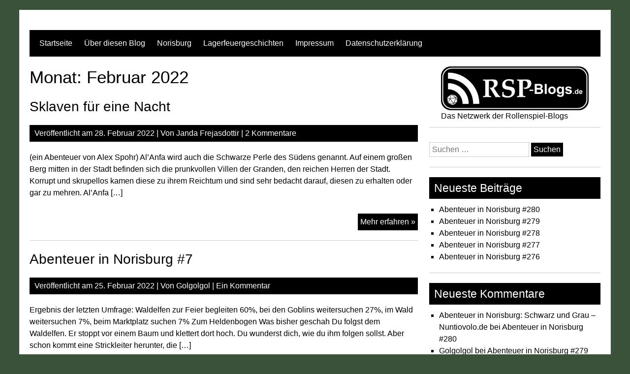

--- FILE ---
content_type: text/html; charset=UTF-8
request_url: https://norisburg.com/2022/02
body_size: 14664
content:


<!DOCTYPE html>
<html lang="de">
<head>
	<meta charset="UTF-8">
	<meta name="viewport" content="width=device-width, initial-scale=1">
	<link rel="profile" href="http://gmpg.org/xfn/11">
		<title>Februar 2022</title>
<meta name='robots' content='max-image-preview:large' />
<link rel='dns-prefetch' href='//maxcdn.bootstrapcdn.com' />
<link rel="alternate" type="application/rss+xml" title=" &raquo; Feed" href="https://norisburg.com/feed" />
<link rel="alternate" type="application/rss+xml" title=" &raquo; Kommentar-Feed" href="https://norisburg.com/comments/feed" />
<style id='wp-img-auto-sizes-contain-inline-css' type='text/css'>
img:is([sizes=auto i],[sizes^="auto," i]){contain-intrinsic-size:3000px 1500px}
/*# sourceURL=wp-img-auto-sizes-contain-inline-css */
</style>
<style id='wp-emoji-styles-inline-css' type='text/css'>

	img.wp-smiley, img.emoji {
		display: inline !important;
		border: none !important;
		box-shadow: none !important;
		height: 1em !important;
		width: 1em !important;
		margin: 0 0.07em !important;
		vertical-align: -0.1em !important;
		background: none !important;
		padding: 0 !important;
	}
/*# sourceURL=wp-emoji-styles-inline-css */
</style>
<style id='wp-block-library-inline-css' type='text/css'>
:root{--wp-block-synced-color:#7a00df;--wp-block-synced-color--rgb:122,0,223;--wp-bound-block-color:var(--wp-block-synced-color);--wp-editor-canvas-background:#ddd;--wp-admin-theme-color:#007cba;--wp-admin-theme-color--rgb:0,124,186;--wp-admin-theme-color-darker-10:#006ba1;--wp-admin-theme-color-darker-10--rgb:0,107,160.5;--wp-admin-theme-color-darker-20:#005a87;--wp-admin-theme-color-darker-20--rgb:0,90,135;--wp-admin-border-width-focus:2px}@media (min-resolution:192dpi){:root{--wp-admin-border-width-focus:1.5px}}.wp-element-button{cursor:pointer}:root .has-very-light-gray-background-color{background-color:#eee}:root .has-very-dark-gray-background-color{background-color:#313131}:root .has-very-light-gray-color{color:#eee}:root .has-very-dark-gray-color{color:#313131}:root .has-vivid-green-cyan-to-vivid-cyan-blue-gradient-background{background:linear-gradient(135deg,#00d084,#0693e3)}:root .has-purple-crush-gradient-background{background:linear-gradient(135deg,#34e2e4,#4721fb 50%,#ab1dfe)}:root .has-hazy-dawn-gradient-background{background:linear-gradient(135deg,#faaca8,#dad0ec)}:root .has-subdued-olive-gradient-background{background:linear-gradient(135deg,#fafae1,#67a671)}:root .has-atomic-cream-gradient-background{background:linear-gradient(135deg,#fdd79a,#004a59)}:root .has-nightshade-gradient-background{background:linear-gradient(135deg,#330968,#31cdcf)}:root .has-midnight-gradient-background{background:linear-gradient(135deg,#020381,#2874fc)}:root{--wp--preset--font-size--normal:16px;--wp--preset--font-size--huge:42px}.has-regular-font-size{font-size:1em}.has-larger-font-size{font-size:2.625em}.has-normal-font-size{font-size:var(--wp--preset--font-size--normal)}.has-huge-font-size{font-size:var(--wp--preset--font-size--huge)}.has-text-align-center{text-align:center}.has-text-align-left{text-align:left}.has-text-align-right{text-align:right}.has-fit-text{white-space:nowrap!important}#end-resizable-editor-section{display:none}.aligncenter{clear:both}.items-justified-left{justify-content:flex-start}.items-justified-center{justify-content:center}.items-justified-right{justify-content:flex-end}.items-justified-space-between{justify-content:space-between}.screen-reader-text{border:0;clip-path:inset(50%);height:1px;margin:-1px;overflow:hidden;padding:0;position:absolute;width:1px;word-wrap:normal!important}.screen-reader-text:focus{background-color:#ddd;clip-path:none;color:#444;display:block;font-size:1em;height:auto;left:5px;line-height:normal;padding:15px 23px 14px;text-decoration:none;top:5px;width:auto;z-index:100000}html :where(.has-border-color){border-style:solid}html :where([style*=border-top-color]){border-top-style:solid}html :where([style*=border-right-color]){border-right-style:solid}html :where([style*=border-bottom-color]){border-bottom-style:solid}html :where([style*=border-left-color]){border-left-style:solid}html :where([style*=border-width]){border-style:solid}html :where([style*=border-top-width]){border-top-style:solid}html :where([style*=border-right-width]){border-right-style:solid}html :where([style*=border-bottom-width]){border-bottom-style:solid}html :where([style*=border-left-width]){border-left-style:solid}html :where(img[class*=wp-image-]){height:auto;max-width:100%}:where(figure){margin:0 0 1em}html :where(.is-position-sticky){--wp-admin--admin-bar--position-offset:var(--wp-admin--admin-bar--height,0px)}@media screen and (max-width:600px){html :where(.is-position-sticky){--wp-admin--admin-bar--position-offset:0px}}

/*# sourceURL=wp-block-library-inline-css */
</style><style id='wp-block-image-inline-css' type='text/css'>
.wp-block-image>a,.wp-block-image>figure>a{display:inline-block}.wp-block-image img{box-sizing:border-box;height:auto;max-width:100%;vertical-align:bottom}@media not (prefers-reduced-motion){.wp-block-image img.hide{visibility:hidden}.wp-block-image img.show{animation:show-content-image .4s}}.wp-block-image[style*=border-radius] img,.wp-block-image[style*=border-radius]>a{border-radius:inherit}.wp-block-image.has-custom-border img{box-sizing:border-box}.wp-block-image.aligncenter{text-align:center}.wp-block-image.alignfull>a,.wp-block-image.alignwide>a{width:100%}.wp-block-image.alignfull img,.wp-block-image.alignwide img{height:auto;width:100%}.wp-block-image .aligncenter,.wp-block-image .alignleft,.wp-block-image .alignright,.wp-block-image.aligncenter,.wp-block-image.alignleft,.wp-block-image.alignright{display:table}.wp-block-image .aligncenter>figcaption,.wp-block-image .alignleft>figcaption,.wp-block-image .alignright>figcaption,.wp-block-image.aligncenter>figcaption,.wp-block-image.alignleft>figcaption,.wp-block-image.alignright>figcaption{caption-side:bottom;display:table-caption}.wp-block-image .alignleft{float:left;margin:.5em 1em .5em 0}.wp-block-image .alignright{float:right;margin:.5em 0 .5em 1em}.wp-block-image .aligncenter{margin-left:auto;margin-right:auto}.wp-block-image :where(figcaption){margin-bottom:1em;margin-top:.5em}.wp-block-image.is-style-circle-mask img{border-radius:9999px}@supports ((-webkit-mask-image:none) or (mask-image:none)) or (-webkit-mask-image:none){.wp-block-image.is-style-circle-mask img{border-radius:0;-webkit-mask-image:url('data:image/svg+xml;utf8,<svg viewBox="0 0 100 100" xmlns="http://www.w3.org/2000/svg"><circle cx="50" cy="50" r="50"/></svg>');mask-image:url('data:image/svg+xml;utf8,<svg viewBox="0 0 100 100" xmlns="http://www.w3.org/2000/svg"><circle cx="50" cy="50" r="50"/></svg>');mask-mode:alpha;-webkit-mask-position:center;mask-position:center;-webkit-mask-repeat:no-repeat;mask-repeat:no-repeat;-webkit-mask-size:contain;mask-size:contain}}:root :where(.wp-block-image.is-style-rounded img,.wp-block-image .is-style-rounded img){border-radius:9999px}.wp-block-image figure{margin:0}.wp-lightbox-container{display:flex;flex-direction:column;position:relative}.wp-lightbox-container img{cursor:zoom-in}.wp-lightbox-container img:hover+button{opacity:1}.wp-lightbox-container button{align-items:center;backdrop-filter:blur(16px) saturate(180%);background-color:#5a5a5a40;border:none;border-radius:4px;cursor:zoom-in;display:flex;height:20px;justify-content:center;opacity:0;padding:0;position:absolute;right:16px;text-align:center;top:16px;width:20px;z-index:100}@media not (prefers-reduced-motion){.wp-lightbox-container button{transition:opacity .2s ease}}.wp-lightbox-container button:focus-visible{outline:3px auto #5a5a5a40;outline:3px auto -webkit-focus-ring-color;outline-offset:3px}.wp-lightbox-container button:hover{cursor:pointer;opacity:1}.wp-lightbox-container button:focus{opacity:1}.wp-lightbox-container button:focus,.wp-lightbox-container button:hover,.wp-lightbox-container button:not(:hover):not(:active):not(.has-background){background-color:#5a5a5a40;border:none}.wp-lightbox-overlay{box-sizing:border-box;cursor:zoom-out;height:100vh;left:0;overflow:hidden;position:fixed;top:0;visibility:hidden;width:100%;z-index:100000}.wp-lightbox-overlay .close-button{align-items:center;cursor:pointer;display:flex;justify-content:center;min-height:40px;min-width:40px;padding:0;position:absolute;right:calc(env(safe-area-inset-right) + 16px);top:calc(env(safe-area-inset-top) + 16px);z-index:5000000}.wp-lightbox-overlay .close-button:focus,.wp-lightbox-overlay .close-button:hover,.wp-lightbox-overlay .close-button:not(:hover):not(:active):not(.has-background){background:none;border:none}.wp-lightbox-overlay .lightbox-image-container{height:var(--wp--lightbox-container-height);left:50%;overflow:hidden;position:absolute;top:50%;transform:translate(-50%,-50%);transform-origin:top left;width:var(--wp--lightbox-container-width);z-index:9999999999}.wp-lightbox-overlay .wp-block-image{align-items:center;box-sizing:border-box;display:flex;height:100%;justify-content:center;margin:0;position:relative;transform-origin:0 0;width:100%;z-index:3000000}.wp-lightbox-overlay .wp-block-image img{height:var(--wp--lightbox-image-height);min-height:var(--wp--lightbox-image-height);min-width:var(--wp--lightbox-image-width);width:var(--wp--lightbox-image-width)}.wp-lightbox-overlay .wp-block-image figcaption{display:none}.wp-lightbox-overlay button{background:none;border:none}.wp-lightbox-overlay .scrim{background-color:#fff;height:100%;opacity:.9;position:absolute;width:100%;z-index:2000000}.wp-lightbox-overlay.active{visibility:visible}@media not (prefers-reduced-motion){.wp-lightbox-overlay.active{animation:turn-on-visibility .25s both}.wp-lightbox-overlay.active img{animation:turn-on-visibility .35s both}.wp-lightbox-overlay.show-closing-animation:not(.active){animation:turn-off-visibility .35s both}.wp-lightbox-overlay.show-closing-animation:not(.active) img{animation:turn-off-visibility .25s both}.wp-lightbox-overlay.zoom.active{animation:none;opacity:1;visibility:visible}.wp-lightbox-overlay.zoom.active .lightbox-image-container{animation:lightbox-zoom-in .4s}.wp-lightbox-overlay.zoom.active .lightbox-image-container img{animation:none}.wp-lightbox-overlay.zoom.active .scrim{animation:turn-on-visibility .4s forwards}.wp-lightbox-overlay.zoom.show-closing-animation:not(.active){animation:none}.wp-lightbox-overlay.zoom.show-closing-animation:not(.active) .lightbox-image-container{animation:lightbox-zoom-out .4s}.wp-lightbox-overlay.zoom.show-closing-animation:not(.active) .lightbox-image-container img{animation:none}.wp-lightbox-overlay.zoom.show-closing-animation:not(.active) .scrim{animation:turn-off-visibility .4s forwards}}@keyframes show-content-image{0%{visibility:hidden}99%{visibility:hidden}to{visibility:visible}}@keyframes turn-on-visibility{0%{opacity:0}to{opacity:1}}@keyframes turn-off-visibility{0%{opacity:1;visibility:visible}99%{opacity:0;visibility:visible}to{opacity:0;visibility:hidden}}@keyframes lightbox-zoom-in{0%{transform:translate(calc((-100vw + var(--wp--lightbox-scrollbar-width))/2 + var(--wp--lightbox-initial-left-position)),calc(-50vh + var(--wp--lightbox-initial-top-position))) scale(var(--wp--lightbox-scale))}to{transform:translate(-50%,-50%) scale(1)}}@keyframes lightbox-zoom-out{0%{transform:translate(-50%,-50%) scale(1);visibility:visible}99%{visibility:visible}to{transform:translate(calc((-100vw + var(--wp--lightbox-scrollbar-width))/2 + var(--wp--lightbox-initial-left-position)),calc(-50vh + var(--wp--lightbox-initial-top-position))) scale(var(--wp--lightbox-scale));visibility:hidden}}
/*# sourceURL=https://norisburg.com/wp-includes/blocks/image/style.min.css */
</style>
<style id='wp-block-paragraph-inline-css' type='text/css'>
.is-small-text{font-size:.875em}.is-regular-text{font-size:1em}.is-large-text{font-size:2.25em}.is-larger-text{font-size:3em}.has-drop-cap:not(:focus):first-letter{float:left;font-size:8.4em;font-style:normal;font-weight:100;line-height:.68;margin:.05em .1em 0 0;text-transform:uppercase}body.rtl .has-drop-cap:not(:focus):first-letter{float:none;margin-left:.1em}p.has-drop-cap.has-background{overflow:hidden}:root :where(p.has-background){padding:1.25em 2.375em}:where(p.has-text-color:not(.has-link-color)) a{color:inherit}p.has-text-align-left[style*="writing-mode:vertical-lr"],p.has-text-align-right[style*="writing-mode:vertical-rl"]{rotate:180deg}
/*# sourceURL=https://norisburg.com/wp-includes/blocks/paragraph/style.min.css */
</style>
<style id='global-styles-inline-css' type='text/css'>
:root{--wp--preset--aspect-ratio--square: 1;--wp--preset--aspect-ratio--4-3: 4/3;--wp--preset--aspect-ratio--3-4: 3/4;--wp--preset--aspect-ratio--3-2: 3/2;--wp--preset--aspect-ratio--2-3: 2/3;--wp--preset--aspect-ratio--16-9: 16/9;--wp--preset--aspect-ratio--9-16: 9/16;--wp--preset--color--black: #000000;--wp--preset--color--cyan-bluish-gray: #abb8c3;--wp--preset--color--white: #ffffff;--wp--preset--color--pale-pink: #f78da7;--wp--preset--color--vivid-red: #cf2e2e;--wp--preset--color--luminous-vivid-orange: #ff6900;--wp--preset--color--luminous-vivid-amber: #fcb900;--wp--preset--color--light-green-cyan: #7bdcb5;--wp--preset--color--vivid-green-cyan: #00d084;--wp--preset--color--pale-cyan-blue: #8ed1fc;--wp--preset--color--vivid-cyan-blue: #0693e3;--wp--preset--color--vivid-purple: #9b51e0;--wp--preset--gradient--vivid-cyan-blue-to-vivid-purple: linear-gradient(135deg,rgb(6,147,227) 0%,rgb(155,81,224) 100%);--wp--preset--gradient--light-green-cyan-to-vivid-green-cyan: linear-gradient(135deg,rgb(122,220,180) 0%,rgb(0,208,130) 100%);--wp--preset--gradient--luminous-vivid-amber-to-luminous-vivid-orange: linear-gradient(135deg,rgb(252,185,0) 0%,rgb(255,105,0) 100%);--wp--preset--gradient--luminous-vivid-orange-to-vivid-red: linear-gradient(135deg,rgb(255,105,0) 0%,rgb(207,46,46) 100%);--wp--preset--gradient--very-light-gray-to-cyan-bluish-gray: linear-gradient(135deg,rgb(238,238,238) 0%,rgb(169,184,195) 100%);--wp--preset--gradient--cool-to-warm-spectrum: linear-gradient(135deg,rgb(74,234,220) 0%,rgb(151,120,209) 20%,rgb(207,42,186) 40%,rgb(238,44,130) 60%,rgb(251,105,98) 80%,rgb(254,248,76) 100%);--wp--preset--gradient--blush-light-purple: linear-gradient(135deg,rgb(255,206,236) 0%,rgb(152,150,240) 100%);--wp--preset--gradient--blush-bordeaux: linear-gradient(135deg,rgb(254,205,165) 0%,rgb(254,45,45) 50%,rgb(107,0,62) 100%);--wp--preset--gradient--luminous-dusk: linear-gradient(135deg,rgb(255,203,112) 0%,rgb(199,81,192) 50%,rgb(65,88,208) 100%);--wp--preset--gradient--pale-ocean: linear-gradient(135deg,rgb(255,245,203) 0%,rgb(182,227,212) 50%,rgb(51,167,181) 100%);--wp--preset--gradient--electric-grass: linear-gradient(135deg,rgb(202,248,128) 0%,rgb(113,206,126) 100%);--wp--preset--gradient--midnight: linear-gradient(135deg,rgb(2,3,129) 0%,rgb(40,116,252) 100%);--wp--preset--font-size--small: 13px;--wp--preset--font-size--medium: 20px;--wp--preset--font-size--large: 36px;--wp--preset--font-size--x-large: 42px;--wp--preset--spacing--20: 0.44rem;--wp--preset--spacing--30: 0.67rem;--wp--preset--spacing--40: 1rem;--wp--preset--spacing--50: 1.5rem;--wp--preset--spacing--60: 2.25rem;--wp--preset--spacing--70: 3.38rem;--wp--preset--spacing--80: 5.06rem;--wp--preset--shadow--natural: 6px 6px 9px rgba(0, 0, 0, 0.2);--wp--preset--shadow--deep: 12px 12px 50px rgba(0, 0, 0, 0.4);--wp--preset--shadow--sharp: 6px 6px 0px rgba(0, 0, 0, 0.2);--wp--preset--shadow--outlined: 6px 6px 0px -3px rgb(255, 255, 255), 6px 6px rgb(0, 0, 0);--wp--preset--shadow--crisp: 6px 6px 0px rgb(0, 0, 0);}:where(.is-layout-flex){gap: 0.5em;}:where(.is-layout-grid){gap: 0.5em;}body .is-layout-flex{display: flex;}.is-layout-flex{flex-wrap: wrap;align-items: center;}.is-layout-flex > :is(*, div){margin: 0;}body .is-layout-grid{display: grid;}.is-layout-grid > :is(*, div){margin: 0;}:where(.wp-block-columns.is-layout-flex){gap: 2em;}:where(.wp-block-columns.is-layout-grid){gap: 2em;}:where(.wp-block-post-template.is-layout-flex){gap: 1.25em;}:where(.wp-block-post-template.is-layout-grid){gap: 1.25em;}.has-black-color{color: var(--wp--preset--color--black) !important;}.has-cyan-bluish-gray-color{color: var(--wp--preset--color--cyan-bluish-gray) !important;}.has-white-color{color: var(--wp--preset--color--white) !important;}.has-pale-pink-color{color: var(--wp--preset--color--pale-pink) !important;}.has-vivid-red-color{color: var(--wp--preset--color--vivid-red) !important;}.has-luminous-vivid-orange-color{color: var(--wp--preset--color--luminous-vivid-orange) !important;}.has-luminous-vivid-amber-color{color: var(--wp--preset--color--luminous-vivid-amber) !important;}.has-light-green-cyan-color{color: var(--wp--preset--color--light-green-cyan) !important;}.has-vivid-green-cyan-color{color: var(--wp--preset--color--vivid-green-cyan) !important;}.has-pale-cyan-blue-color{color: var(--wp--preset--color--pale-cyan-blue) !important;}.has-vivid-cyan-blue-color{color: var(--wp--preset--color--vivid-cyan-blue) !important;}.has-vivid-purple-color{color: var(--wp--preset--color--vivid-purple) !important;}.has-black-background-color{background-color: var(--wp--preset--color--black) !important;}.has-cyan-bluish-gray-background-color{background-color: var(--wp--preset--color--cyan-bluish-gray) !important;}.has-white-background-color{background-color: var(--wp--preset--color--white) !important;}.has-pale-pink-background-color{background-color: var(--wp--preset--color--pale-pink) !important;}.has-vivid-red-background-color{background-color: var(--wp--preset--color--vivid-red) !important;}.has-luminous-vivid-orange-background-color{background-color: var(--wp--preset--color--luminous-vivid-orange) !important;}.has-luminous-vivid-amber-background-color{background-color: var(--wp--preset--color--luminous-vivid-amber) !important;}.has-light-green-cyan-background-color{background-color: var(--wp--preset--color--light-green-cyan) !important;}.has-vivid-green-cyan-background-color{background-color: var(--wp--preset--color--vivid-green-cyan) !important;}.has-pale-cyan-blue-background-color{background-color: var(--wp--preset--color--pale-cyan-blue) !important;}.has-vivid-cyan-blue-background-color{background-color: var(--wp--preset--color--vivid-cyan-blue) !important;}.has-vivid-purple-background-color{background-color: var(--wp--preset--color--vivid-purple) !important;}.has-black-border-color{border-color: var(--wp--preset--color--black) !important;}.has-cyan-bluish-gray-border-color{border-color: var(--wp--preset--color--cyan-bluish-gray) !important;}.has-white-border-color{border-color: var(--wp--preset--color--white) !important;}.has-pale-pink-border-color{border-color: var(--wp--preset--color--pale-pink) !important;}.has-vivid-red-border-color{border-color: var(--wp--preset--color--vivid-red) !important;}.has-luminous-vivid-orange-border-color{border-color: var(--wp--preset--color--luminous-vivid-orange) !important;}.has-luminous-vivid-amber-border-color{border-color: var(--wp--preset--color--luminous-vivid-amber) !important;}.has-light-green-cyan-border-color{border-color: var(--wp--preset--color--light-green-cyan) !important;}.has-vivid-green-cyan-border-color{border-color: var(--wp--preset--color--vivid-green-cyan) !important;}.has-pale-cyan-blue-border-color{border-color: var(--wp--preset--color--pale-cyan-blue) !important;}.has-vivid-cyan-blue-border-color{border-color: var(--wp--preset--color--vivid-cyan-blue) !important;}.has-vivid-purple-border-color{border-color: var(--wp--preset--color--vivid-purple) !important;}.has-vivid-cyan-blue-to-vivid-purple-gradient-background{background: var(--wp--preset--gradient--vivid-cyan-blue-to-vivid-purple) !important;}.has-light-green-cyan-to-vivid-green-cyan-gradient-background{background: var(--wp--preset--gradient--light-green-cyan-to-vivid-green-cyan) !important;}.has-luminous-vivid-amber-to-luminous-vivid-orange-gradient-background{background: var(--wp--preset--gradient--luminous-vivid-amber-to-luminous-vivid-orange) !important;}.has-luminous-vivid-orange-to-vivid-red-gradient-background{background: var(--wp--preset--gradient--luminous-vivid-orange-to-vivid-red) !important;}.has-very-light-gray-to-cyan-bluish-gray-gradient-background{background: var(--wp--preset--gradient--very-light-gray-to-cyan-bluish-gray) !important;}.has-cool-to-warm-spectrum-gradient-background{background: var(--wp--preset--gradient--cool-to-warm-spectrum) !important;}.has-blush-light-purple-gradient-background{background: var(--wp--preset--gradient--blush-light-purple) !important;}.has-blush-bordeaux-gradient-background{background: var(--wp--preset--gradient--blush-bordeaux) !important;}.has-luminous-dusk-gradient-background{background: var(--wp--preset--gradient--luminous-dusk) !important;}.has-pale-ocean-gradient-background{background: var(--wp--preset--gradient--pale-ocean) !important;}.has-electric-grass-gradient-background{background: var(--wp--preset--gradient--electric-grass) !important;}.has-midnight-gradient-background{background: var(--wp--preset--gradient--midnight) !important;}.has-small-font-size{font-size: var(--wp--preset--font-size--small) !important;}.has-medium-font-size{font-size: var(--wp--preset--font-size--medium) !important;}.has-large-font-size{font-size: var(--wp--preset--font-size--large) !important;}.has-x-large-font-size{font-size: var(--wp--preset--font-size--x-large) !important;}
/*# sourceURL=global-styles-inline-css */
</style>

<style id='classic-theme-styles-inline-css' type='text/css'>
/*! This file is auto-generated */
.wp-block-button__link{color:#fff;background-color:#32373c;border-radius:9999px;box-shadow:none;text-decoration:none;padding:calc(.667em + 2px) calc(1.333em + 2px);font-size:1.125em}.wp-block-file__button{background:#32373c;color:#fff;text-decoration:none}
/*# sourceURL=/wp-includes/css/classic-themes.min.css */
</style>
<link rel='stylesheet' id='pld-font-awesome-css' href='https://norisburg.com/wp-content/plugins/posts-like-dislike/css/fontawesome/css/all.min.css?ver=1.1.6' type='text/css' media='all' />
<link rel='stylesheet' id='pld-frontend-css' href='https://norisburg.com/wp-content/plugins/posts-like-dislike/css/pld-frontend.css?ver=1.1.6' type='text/css' media='all' />
<link rel='stylesheet' id='sab_font-awesome-css' href='//maxcdn.bootstrapcdn.com/font-awesome/4.7.0/css/font-awesome.min.css?ver=6.9' type='text/css' media='all' />
<link rel='stylesheet' id='sab_custom_css-css' href='https://norisburg.com/wp-content/plugins/simple-author-bio/includes/../css/style.css?ver=6.9' type='text/css' media='all' />
<link rel='stylesheet' id='wp-polls-css' href='https://norisburg.com/wp-content/plugins/wp-polls/polls-css.css?ver=2.77.3' type='text/css' media='all' />
<style id='wp-polls-inline-css' type='text/css'>
.wp-polls .pollbar {
	margin: 1px;
	font-size: 8px;
	line-height: 10px;
	height: 10px;
	background-image: url('https://norisburg.com/wp-content/plugins/wp-polls/images/default_gradient/pollbg.gif');
	border: 1px solid #123456;
}

/*# sourceURL=wp-polls-inline-css */
</style>
<link rel='stylesheet' id='simplyblack-style-css' href='https://norisburg.com/wp-content/themes/simplyblack/style.css?ver=6.9' type='text/css' media='all' />
<script type="text/javascript" src="https://norisburg.com/wp-content/plugins/1and1-wordpress-assistant/js/cookies.js?ver=6.9" id="1and1-wp-cookies-js"></script>
<script type="text/javascript" src="https://norisburg.com/wp-includes/js/jquery/jquery.min.js?ver=3.7.1" id="jquery-core-js"></script>
<script type="text/javascript" src="https://norisburg.com/wp-includes/js/jquery/jquery-migrate.min.js?ver=3.4.1" id="jquery-migrate-js"></script>
<script type="text/javascript" id="pld-frontend-js-extra">
/* <![CDATA[ */
var pld_js_object = {"admin_ajax_url":"https://norisburg.com/wp-admin/admin-ajax.php","admin_ajax_nonce":"63640d016c"};
//# sourceURL=pld-frontend-js-extra
/* ]]> */
</script>
<script type="text/javascript" src="https://norisburg.com/wp-content/plugins/posts-like-dislike/js/pld-frontend.js?ver=1.1.6" id="pld-frontend-js"></script>
<script type="text/javascript" src="https://norisburg.com/wp-content/themes/simplyblack/js/nav.js?ver=6.9" id="simplyblack-nav-js"></script>
<link rel="https://api.w.org/" href="https://norisburg.com/wp-json/" /><link rel="EditURI" type="application/rsd+xml" title="RSD" href="https://norisburg.com/xmlrpc.php?rsd" />
<meta name="generator" content="WordPress 6.9" />
<style type="text/css">
.feedzy-rss-link-icon:after {
	content: url("https://norisburg.com/wp-content/plugins/feedzy-rss-feeds/img/external-link.png");
	margin-left: 3px;
}
</style>
		<style></style><!-- Analytics by WP Statistics - https://wp-statistics.com -->
<style type="text/css">.recentcomments a{display:inline !important;padding:0 !important;margin:0 !important;}</style><style type="text/css" id="custom-background-css">
body.custom-background { background-color: #3a513a; }
</style>
	</head>
<body class="archive date custom-background wp-theme-simplyblack">

<div id="container">
		<a class="skip-link screen-reader-text" href="#content">Zum Inhalt springen</a>
	<div id="header">
		<div class="logo">
										<div class="site-title-tagline">
											<h1 class="site-title"><a href="https://norisburg.com/" title=""></a></h1>
																									</div>
					</div>
					<div class="nav-head"><ul id="menu-menu" class="menu"><li id="menu-item-13" class="menu-item menu-item-type-custom menu-item-object-custom menu-item-home menu-item-13"><a href="https://norisburg.com/">Startseite</a></li>
<li id="menu-item-46" class="menu-item menu-item-type-post_type menu-item-object-page menu-item-46"><a href="https://norisburg.com/ueber-diesen-blog">Über diesen Blog</a></li>
<li id="menu-item-45" class="menu-item menu-item-type-post_type menu-item-object-page menu-item-45"><a href="https://norisburg.com/norisburg">Norisburg</a></li>
<li id="menu-item-353" class="menu-item menu-item-type-post_type menu-item-object-page menu-item-353"><a href="https://norisburg.com/lagerfeuergeschichten">Lagerfeuergeschichten</a></li>
<li id="menu-item-39" class="menu-item menu-item-type-post_type menu-item-object-page menu-item-39"><a href="https://norisburg.com/impressum">Impressum</a></li>
<li id="menu-item-36" class="menu-item menu-item-type-post_type menu-item-object-page menu-item-36"><a href="https://norisburg.com/datenschutzerklaerung">Datenschutzerklärung</a></li>
</ul></div>			<div class="mobile-nav-container">
								<button id="mobile-nav-toggle" class="mobile-nav-toggle">Menü &#043;</button>
				<div id="mobile-nav" class="mobile-nav">
					<div class="menu-menu-container"><ul id="menu-menu-1" class="menu"><li class="menu-item menu-item-type-custom menu-item-object-custom menu-item-home menu-item-13"><a href="https://norisburg.com/">Startseite</a></li>
<li class="menu-item menu-item-type-post_type menu-item-object-page menu-item-46"><a href="https://norisburg.com/ueber-diesen-blog">Über diesen Blog</a></li>
<li class="menu-item menu-item-type-post_type menu-item-object-page menu-item-45"><a href="https://norisburg.com/norisburg">Norisburg</a></li>
<li class="menu-item menu-item-type-post_type menu-item-object-page menu-item-353"><a href="https://norisburg.com/lagerfeuergeschichten">Lagerfeuergeschichten</a></li>
<li class="menu-item menu-item-type-post_type menu-item-object-page menu-item-39"><a href="https://norisburg.com/impressum">Impressum</a></li>
<li class="menu-item menu-item-type-post_type menu-item-object-page menu-item-36"><a href="https://norisburg.com/datenschutzerklaerung">Datenschutzerklärung</a></li>
</ul></div>				</div>
			</div>
					</div>
	<div id="main-content">
<div id="content" role="main">
	
		<h1 class="page-title">Monat: <span>Februar 2022</span></h1>
					
<article id="post-564" class="post-list post-564 post type-post status-publish format-standard hentry category-das-schwarze-auge category-die-lieder-der-bardin category-heldengruppe category-lagerfeuergeschichten">
	
	<h2 class="entry-title post-title" rel="bookmark"><a href="https://norisburg.com/sklaven-fuer-eine-nacht">Sklaven für eine Nacht</a></h2>
	
<div class="post-meta">
	Veröffentlicht am <a href="https://norisburg.com/sklaven-fuer-eine-nacht"><time class="updated" datetime="2022-02-28T00:00:00+01:00">28. Februar 2022</time></a>	|	Von <span class="author vcard"><a class="url fn" href="https://norisburg.com/author/janda-frejasdottir">Janda Frejasdottir</a></span>			|		<a href="https://norisburg.com/sklaven-fuer-eine-nacht#comments">2 Kommentare</a>	</div>

	<div class="entry-content post-content">
							<p>(ein Abenteuer von Alex Spohr) Al’Anfa wird auch die Schwarze Perle des Südens genannt. Auf einem großen Berg mitten in der Stadt befinden sich die prunkvollen Villen der Granden, den reichen Herren der Stadt. Korrupt und skrupellos kamen diese zu ihrem Reichtum und sind sehr bedacht darauf, diesen zu erhalten oder gar zu mehren. Al’Anfa [&hellip;]</p>
			</div>

				<div class="more">
			<a class="read-more" href="https://norisburg.com/sklaven-fuer-eine-nacht" rel="bookmark">Mehr erfahren &raquo;<span class="screen-reader-text">Sklaven für eine Nacht</span></a>
		</div>
	</article>
					
<article id="post-590" class="post-list post-590 post type-post status-publish format-standard hentry category-abenteuer category-norisburg">
	
	<h2 class="entry-title post-title" rel="bookmark"><a href="https://norisburg.com/abenteuer-in-norisburg-7">Abenteuer in Norisburg #7</a></h2>
	
<div class="post-meta">
	Veröffentlicht am <a href="https://norisburg.com/abenteuer-in-norisburg-7"><time class="updated" datetime="2022-02-25T00:00:00+01:00">25. Februar 2022</time></a>	|	Von <span class="author vcard"><a class="url fn" href="https://norisburg.com/author/golgolgol">Golgolgol</a></span>			|		<a href="https://norisburg.com/abenteuer-in-norisburg-7#comments">Ein Kommentar</a>	</div>

	<div class="entry-content post-content">
							<p>Ergebnis der letzten Umfrage: Waldelfen zur Feier begleiten 60%, bei den Goblins weitersuchen 27%, im Wald weitersuchen 7%, beim Marktplatz suchen 7% Zum Heldenbogen Was bisher geschah Du folgst dem Waldelfen. Er stoppt vor einem Baum und klettert dort hoch. Du wunderst dich, wie du ihm folgen sollst. Aber schon kommt eine Strickleiter herunter, die [&hellip;]</p>
			</div>

				<div class="more">
			<a class="read-more" href="https://norisburg.com/abenteuer-in-norisburg-7" rel="bookmark">Mehr erfahren &raquo;<span class="screen-reader-text">Abenteuer in Norisburg #7</span></a>
		</div>
	</article>
					
<article id="post-561" class="post-list post-561 post type-post status-publish format-standard hentry category-das-schwarze-auge category-die-lieder-der-bardin category-heldenwerk category-lagerfeuergeschichten">
	
	<h2 class="entry-title post-title" rel="bookmark"><a href="https://norisburg.com/ruebenernte">Rübenernte</a></h2>
	
<div class="post-meta">
	Veröffentlicht am <a href="https://norisburg.com/ruebenernte"><time class="updated" datetime="2022-02-21T00:00:00+01:00">21. Februar 2022</time></a>	|	Von <span class="author vcard"><a class="url fn" href="https://norisburg.com/author/janda-frejasdottir">Janda Frejasdottir</a></span>			|		<a href="https://norisburg.com/ruebenernte#comments">3 Kommentare</a>	</div>

	<div class="entry-content post-content">
							<p>(ein Abenteuer von Niklas Forreiter) Ein seltsamer Brief ist beim Grafen von Geestwindskoje Kaspron Juschko eingetroffen. Sein Gefolgsmann Elkwin von Wulzen hat ihm eine Nachricht über seltsame Vorgänge in seinem Regierungsbereich geschrieben. Es soll Probleme bei der Rübenernte gegeben haben. Bei der diesjährigen Ernte sind besonders die Rüben sehr groß ausgefallen. Aber man bekam sie [&hellip;]</p>
			</div>

				<div class="more">
			<a class="read-more" href="https://norisburg.com/ruebenernte" rel="bookmark">Mehr erfahren &raquo;<span class="screen-reader-text">Rübenernte</span></a>
		</div>
	</article>
					
<article id="post-554" class="post-list post-554 post type-post status-publish format-standard hentry category-abenteuer category-norisburg">
	
	<h2 class="entry-title post-title" rel="bookmark"><a href="https://norisburg.com/abenteuer-in-norisburg-6">Abenteuer in Norisburg #6</a></h2>
	
<div class="post-meta">
	Veröffentlicht am <a href="https://norisburg.com/abenteuer-in-norisburg-6"><time class="updated" datetime="2022-02-18T00:00:00+01:00">18. Februar 2022</time></a>	|	Von <span class="author vcard"><a class="url fn" href="https://norisburg.com/author/golgolgol">Golgolgol</a></span>			|		<a href="https://norisburg.com/abenteuer-in-norisburg-6#comments">Ein Kommentar</a>	</div>

	<div class="entry-content post-content">
							<p>Ergebnis der letzten Umfrage: Waldelfen befragen 47%, Am Marktplatz weitersuchen 27%, Bei den Goblins in Schlammingen suchen 20% Suche aufgeben 7% Zum Heldenbogen Was bisher geschah &#8222;Ich wünsche euch viel Erfolg! Findet heraus, welches Monster unsere Kinder entführt. Wenn ich euch helfen kann, meldet euch bei mir&#8220;, verabschiedet sich dein Gastgeber von dir. Du trinkst [&hellip;]</p>
			</div>

				<div class="more">
			<a class="read-more" href="https://norisburg.com/abenteuer-in-norisburg-6" rel="bookmark">Mehr erfahren &raquo;<span class="screen-reader-text">Abenteuer in Norisburg #6</span></a>
		</div>
	</article>
					
<article id="post-558" class="post-list post-558 post type-post status-publish format-standard hentry category-das-schwarze-auge category-die-lieder-der-bardin category-heldenwerk category-lagerfeuergeschichten">
	
	<h2 class="entry-title post-title" rel="bookmark"><a href="https://norisburg.com/deicherbe">Deicherbe</a></h2>
	
<div class="post-meta">
	Veröffentlicht am <a href="https://norisburg.com/deicherbe"><time class="updated" datetime="2022-02-16T00:00:00+01:00">16. Februar 2022</time></a>	|	Von <span class="author vcard"><a class="url fn" href="https://norisburg.com/author/janda-frejasdottir">Janda Frejasdottir</a></span>			|		<a href="https://norisburg.com/deicherbe#comments">3 Kommentare</a>	</div>

	<div class="entry-content post-content">
							<p>(ein Abenteuer von David Schmidt) Im Westen Aventuriens, am Meer der Sieben Winde, befindet sich das Königreich Nostria. Das einst so stolze Königreich hat in der Vergangenheit stark gelitten. Zu einem gibt es den ewigen Streit mit dem Nachbarland Andergast und dann zog vor einigen Jahren noch eine fürchterliche Krankheit, die blaue Keuche, über das [&hellip;]</p>
			</div>

				<div class="more">
			<a class="read-more" href="https://norisburg.com/deicherbe" rel="bookmark">Mehr erfahren &raquo;<span class="screen-reader-text">Deicherbe</span></a>
		</div>
	</article>
					
<article id="post-538" class="post-list post-538 post type-post status-publish format-standard hentry category-brauchtum category-spielidee">
	
	<h2 class="entry-title post-title" rel="bookmark"><a href="https://norisburg.com/brauchtum-valentinstag">Brauchtum: Valentinstag</a></h2>
	
<div class="post-meta">
	Veröffentlicht am <a href="https://norisburg.com/brauchtum-valentinstag"><time class="updated" datetime="2022-02-14T00:00:00+01:00">14. Februar 2022</time></a>	|	Von <span class="author vcard"><a class="url fn" href="https://norisburg.com/author/golgolgol">Golgolgol</a></span>			|		<a href="https://norisburg.com/brauchtum-valentinstag#comments">Ein Kommentar</a>	</div>

	<div class="entry-content post-content">
							<p>Ist der Valentinstag wirklich Brauchtum? Darüber mag man streiten. Viele halten den 14. Februar als künstlich geschaffenen Feiertag, um den Blumenhändlern und Pralinenherstellern ein erfolgreiches Geschäft zu bescheren. Doch tatsächlich geht die Tradition des Valentinstages weit zurück. Die Ursprünge dieses Brauches geht auf das 15. Jahrhundert zurück. Damals wurden in England sogenannte &#8222;Valentinspaare&#8220; gebildete, die [&hellip;]</p>
			</div>

				<div class="more">
			<a class="read-more" href="https://norisburg.com/brauchtum-valentinstag" rel="bookmark">Mehr erfahren &raquo;<span class="screen-reader-text">Brauchtum: Valentinstag</span></a>
		</div>
	</article>
					
<article id="post-547" class="post-list post-547 post type-post status-publish format-standard hentry category-abenteuer category-norisburg">
	
	<h2 class="entry-title post-title" rel="bookmark"><a href="https://norisburg.com/abenteuer-in-norisburg-5">Abenteuer in Norisburg #5</a></h2>
	
<div class="post-meta">
	Veröffentlicht am <a href="https://norisburg.com/abenteuer-in-norisburg-5"><time class="updated" datetime="2022-02-11T00:00:00+01:00">11. Februar 2022</time></a>	|	Von <span class="author vcard"><a class="url fn" href="https://norisburg.com/author/golgolgol">Golgolgol</a></span>			|		<a href="https://norisburg.com/abenteuer-in-norisburg-5#comments">Ein Kommentar</a>	</div>

	<div class="entry-content post-content">
							<p>Ergebnis der letzten Umfrage: Auf die Nase hauen 46%, Überzeugen, dass du nach Elsmine suchst 38%, Wegrennen 2% Zum Heldenbogen Was bisher geschah Du möchtest dich aus dem Griff des Grobians befreien, holst aus und schlägst ihm auf die Nase. Wurf auf Raufen (Attacke 11) &#8211; 3 = Treffer. Schaden 1W6 = 5 Trefferpunkte Mit [&hellip;]</p>
			</div>

				<div class="more">
			<a class="read-more" href="https://norisburg.com/abenteuer-in-norisburg-5" rel="bookmark">Mehr erfahren &raquo;<span class="screen-reader-text">Abenteuer in Norisburg #5</span></a>
		</div>
	</article>
					
<article id="post-518" class="post-list post-518 post type-post status-publish format-standard hentry category-das-schwarze-auge category-die-lieder-der-bardin category-lagerfeuergeschichten">
	
	<h2 class="entry-title post-title" rel="bookmark"><a href="https://norisburg.com/das-bordell-der-geheimen-lueste">Das Bordell der geheimen Lüste</a></h2>
	
<div class="post-meta">
	Veröffentlicht am <a href="https://norisburg.com/das-bordell-der-geheimen-lueste"><time class="updated" datetime="2022-02-07T00:00:00+01:00">7. Februar 2022</time></a>	|	Von <span class="author vcard"><a class="url fn" href="https://norisburg.com/author/janda-frejasdottir">Janda Frejasdottir</a></span>			|		<a href="https://norisburg.com/das-bordell-der-geheimen-lueste#respond">Keine Kommentare</a>	</div>

	<div class="entry-content post-content">
							<p>(ein Abenteuer von Alex Spor und Alex Spohr aus der Anthologie &#8222;Sinnestaumel und Begierde&#8220;) Trigger-Warnung: sexueller Inhalt. Belhanka ist eine Perle unter den Städten Aventuriens. Die Stadt erstreckt sich über sieben größere und zwei Dutzend kleinere Inseln, von denen jedoch nicht alle bebaut sind. In den letzten Jahren, in denen die Stadt rasant angewachsen ist, [&hellip;]</p>
			</div>

				<div class="more">
			<a class="read-more" href="https://norisburg.com/das-bordell-der-geheimen-lueste" rel="bookmark">Mehr erfahren &raquo;<span class="screen-reader-text">Das Bordell der geheimen Lüste</span></a>
		</div>
	</article>
					
<article id="post-513" class="post-list post-513 post type-post status-publish format-standard hentry category-das-schwarze-auge category-die-lieder-der-bardin category-uncategorized">
	
	<h2 class="entry-title post-title" rel="bookmark"><a href="https://norisburg.com/neue-autorin">Neue Autorin</a></h2>
	
<div class="post-meta">
	Veröffentlicht am <a href="https://norisburg.com/neue-autorin"><time class="updated" datetime="2022-02-05T00:00:00+01:00">5. Februar 2022</time></a>	|	Von <span class="author vcard"><a class="url fn" href="https://norisburg.com/author/janda-frejasdottir">Janda Frejasdottir</a></span>			|		<a href="https://norisburg.com/neue-autorin#comments">2 Kommentare</a>	</div>

	<div class="entry-content post-content">
							<p>Swafnir zum Gruße! Mein Name ist Janda Frejasdottir. Vielleicht kennt ihr mich schon aus Die Lieder der Bardin. Ich bin eine Bardin aus Thorwal. Ich hatte keine Lust, die alten Heldengesänge zu singen, die jeder schon kennt. Deswegen begab ich mich auf Reisen, um eigene Abenteuer zu erleben, um daraus neue Heldengesänge zu dichten. In [&hellip;]</p>
			</div>

				<div class="more">
			<a class="read-more" href="https://norisburg.com/neue-autorin" rel="bookmark">Mehr erfahren &raquo;<span class="screen-reader-text">Neue Autorin</span></a>
		</div>
	</article>
					
<article id="post-508" class="post-list post-508 post type-post status-publish format-standard hentry category-abenteuer category-norisburg">
	
	<h2 class="entry-title post-title" rel="bookmark"><a href="https://norisburg.com/abenteuer-in-norisburg-4">Abenteuer in Norisburg #4</a></h2>
	
<div class="post-meta">
	Veröffentlicht am <a href="https://norisburg.com/abenteuer-in-norisburg-4"><time class="updated" datetime="2022-02-04T00:00:00+01:00">4. Februar 2022</time></a>	|	Von <span class="author vcard"><a class="url fn" href="https://norisburg.com/author/golgolgol">Golgolgol</a></span>			|		<a href="https://norisburg.com/abenteuer-in-norisburg-4#comments">Ein Kommentar</a>	</div>

	<div class="entry-content post-content">
							<p>Ergebnis der letzten Umfrage: Freundinnen befragen 50%, Im Ambossviertel suchen 28%, Elsmine wurde Opfer des dreiköpfigen Hunds 17%, Redaktion des Norisburger Boten besuchen 6% Zum Heldenbogen Was bisher geschah Dir fällt auf der Straße ein Mädchen auf, das etwa in Elsmines Alter ist. Sie kennt Elsmine bestimmt. Du gehst auf sie zu und sprichst sie [&hellip;]</p>
			</div>

				<div class="more">
			<a class="read-more" href="https://norisburg.com/abenteuer-in-norisburg-4" rel="bookmark">Mehr erfahren &raquo;<span class="screen-reader-text">Abenteuer in Norisburg #4</span></a>
		</div>
	</article>
		
		<div class="post-nav">
								</div>

	</div>

	<div id="sidebar" role="complementary">
		<div id="block-4" class="widget widget_block widget_media_image">
<div class="wp-block-image"><figure class="aligncenter size-full"><a href="https://rsp-blogs.de/" target="_blank"><img loading="lazy" decoding="async" width="300" height="89" src="https://norisburg.com/wp-content/uploads/2022/02/rsp-blogs.de_sw_300x89.webp" alt="" class="wp-image-570"/></a><figcaption>Das Netzwerk der Rollenspiel-Blogs</figcaption></figure></div>
</div><div id="search-2" class="widget widget_search"><form role="search" method="get" class="search-form" action="https://norisburg.com/">
				<label>
					<span class="screen-reader-text">Suche nach:</span>
					<input type="search" class="search-field" placeholder="Suchen …" value="" name="s" />
				</label>
				<input type="submit" class="search-submit" value="Suchen" />
			</form></div>
		<div id="recent-posts-2" class="widget widget_recent_entries">
		<h3 class="widget-title">Neueste Beiträge</h3>
		<ul>
											<li>
					<a href="https://norisburg.com/abenteuer-in-norisburg-280">Abenteuer in Norisburg #280</a>
									</li>
											<li>
					<a href="https://norisburg.com/abenteuer-in-norisburg-279">Abenteuer in Norisburg #279</a>
									</li>
											<li>
					<a href="https://norisburg.com/abenteuer-in-norisburg-278">Abenteuer in Norisburg #278</a>
									</li>
											<li>
					<a href="https://norisburg.com/abenteuer-in-norisburg-277">Abenteuer in Norisburg #277</a>
									</li>
											<li>
					<a href="https://norisburg.com/abenteuer-in-norisburg-276">Abenteuer in Norisburg #276</a>
									</li>
					</ul>

		</div><div id="recent-comments-2" class="widget widget_recent_comments"><h3 class="widget-title">Neueste Kommentare</h3><ul id="recentcomments"><li class="recentcomments"><span class="comment-author-link"><a href="https://nuntiovolo.de/2025/07/07/abenteuer-in-norisburg-schwarz-und-grau/" class="url" rel="ugc external nofollow">Abenteuer in Norisburg: Schwarz und Grau &#8211; Nuntiovolo.de</a></span> bei <a href="https://norisburg.com/abenteuer-in-norisburg-280#comment-7075">Abenteuer in Norisburg #280</a></li><li class="recentcomments"><span class="comment-author-link"><a href="https://www.norisburg.com" class="url" rel="ugc external nofollow">Golgolgol</a></span> bei <a href="https://norisburg.com/abenteuer-in-norisburg-279#comment-7071">Abenteuer in Norisburg #279</a></li><li class="recentcomments"><span class="comment-author-link">Torben von Gareth</span> bei <a href="https://norisburg.com/abenteuer-in-norisburg-279#comment-7070">Abenteuer in Norisburg #279</a></li><li class="recentcomments"><span class="comment-author-link"><a href="https://nuntiovolo.de/2025/07/02/abenteuer-in-norisburg-ein-gespraech/" class="url" rel="ugc external nofollow">Abenteuer in Norisburg: Ein Gespräch &#8211; Nuntiovolo.de</a></span> bei <a href="https://norisburg.com/abenteuer-in-norisburg-279#comment-7069">Abenteuer in Norisburg #279</a></li><li class="recentcomments"><span class="comment-author-link"><a href="https://nuntiovolo.de/2025/06/23/abenteuer-in-norisburg-schlaf-und-rekapitulieren/" class="url" rel="ugc external nofollow">Abenteuer in Norisburg: Schlaf und Rekapitulieren &#8211; Nuntiovolo.de</a></span> bei <a href="https://norisburg.com/abenteuer-in-norisburg-278#comment-7029">Abenteuer in Norisburg #278</a></li></ul></div><div id="archives-2" class="widget widget_archive"><h3 class="widget-title">Archiv</h3>
			<ul>
					<li><a href='https://norisburg.com/2025/07'>Juli 2025</a></li>
	<li><a href='https://norisburg.com/2025/06'>Juni 2025</a></li>
	<li><a href='https://norisburg.com/2025/05'>Mai 2025</a></li>
	<li><a href='https://norisburg.com/2025/04'>April 2025</a></li>
	<li><a href='https://norisburg.com/2025/03'>März 2025</a></li>
	<li><a href='https://norisburg.com/2025/02'>Februar 2025</a></li>
	<li><a href='https://norisburg.com/2025/01'>Januar 2025</a></li>
	<li><a href='https://norisburg.com/2024/12'>Dezember 2024</a></li>
	<li><a href='https://norisburg.com/2024/11'>November 2024</a></li>
	<li><a href='https://norisburg.com/2024/10'>Oktober 2024</a></li>
	<li><a href='https://norisburg.com/2024/09'>September 2024</a></li>
	<li><a href='https://norisburg.com/2024/08'>August 2024</a></li>
	<li><a href='https://norisburg.com/2024/07'>Juli 2024</a></li>
	<li><a href='https://norisburg.com/2024/06'>Juni 2024</a></li>
	<li><a href='https://norisburg.com/2024/05'>Mai 2024</a></li>
	<li><a href='https://norisburg.com/2024/04'>April 2024</a></li>
	<li><a href='https://norisburg.com/2024/03'>März 2024</a></li>
	<li><a href='https://norisburg.com/2024/02'>Februar 2024</a></li>
	<li><a href='https://norisburg.com/2024/01'>Januar 2024</a></li>
	<li><a href='https://norisburg.com/2023/12'>Dezember 2023</a></li>
	<li><a href='https://norisburg.com/2023/11'>November 2023</a></li>
	<li><a href='https://norisburg.com/2023/10'>Oktober 2023</a></li>
	<li><a href='https://norisburg.com/2023/09'>September 2023</a></li>
	<li><a href='https://norisburg.com/2023/08'>August 2023</a></li>
	<li><a href='https://norisburg.com/2023/07'>Juli 2023</a></li>
	<li><a href='https://norisburg.com/2023/06'>Juni 2023</a></li>
	<li><a href='https://norisburg.com/2023/05'>Mai 2023</a></li>
	<li><a href='https://norisburg.com/2023/04'>April 2023</a></li>
	<li><a href='https://norisburg.com/2023/03'>März 2023</a></li>
	<li><a href='https://norisburg.com/2023/02'>Februar 2023</a></li>
	<li><a href='https://norisburg.com/2023/01'>Januar 2023</a></li>
	<li><a href='https://norisburg.com/2022/12'>Dezember 2022</a></li>
	<li><a href='https://norisburg.com/2022/11'>November 2022</a></li>
	<li><a href='https://norisburg.com/2022/10'>Oktober 2022</a></li>
	<li><a href='https://norisburg.com/2022/09'>September 2022</a></li>
	<li><a href='https://norisburg.com/2022/08'>August 2022</a></li>
	<li><a href='https://norisburg.com/2022/07'>Juli 2022</a></li>
	<li><a href='https://norisburg.com/2022/06'>Juni 2022</a></li>
	<li><a href='https://norisburg.com/2022/05'>Mai 2022</a></li>
	<li><a href='https://norisburg.com/2022/04'>April 2022</a></li>
	<li><a href='https://norisburg.com/2022/03'>März 2022</a></li>
	<li><a href='https://norisburg.com/2022/02' aria-current="page">Februar 2022</a></li>
	<li><a href='https://norisburg.com/2022/01'>Januar 2022</a></li>
	<li><a href='https://norisburg.com/2021/12'>Dezember 2021</a></li>
	<li><a href='https://norisburg.com/2021/11'>November 2021</a></li>
	<li><a href='https://norisburg.com/2021/10'>Oktober 2021</a></li>
	<li><a href='https://norisburg.com/2021/09'>September 2021</a></li>
	<li><a href='https://norisburg.com/2021/04'>April 2021</a></li>
	<li><a href='https://norisburg.com/2021/03'>März 2021</a></li>
	<li><a href='https://norisburg.com/2021/02'>Februar 2021</a></li>
	<li><a href='https://norisburg.com/2021/01'>Januar 2021</a></li>
	<li><a href='https://norisburg.com/2020/12'>Dezember 2020</a></li>
			</ul>

			</div><div id="categories-2" class="widget widget_categories"><h3 class="widget-title">Kategorien</h3>
			<ul>
					<li class="cat-item cat-item-22"><a href="https://norisburg.com/category/abenteuer">Abenteuer</a>
</li>
	<li class="cat-item cat-item-27"><a href="https://norisburg.com/category/anzeige">Anzeige</a>
</li>
	<li class="cat-item cat-item-16"><a href="https://norisburg.com/category/aventurischer-bote">Aventurischer Bote</a>
</li>
	<li class="cat-item cat-item-25"><a href="https://norisburg.com/category/brauchtum">Brauchtum</a>
</li>
	<li class="cat-item cat-item-6"><a href="https://norisburg.com/category/buechertipp">Büchertipp</a>
</li>
	<li class="cat-item cat-item-4"><a href="https://norisburg.com/category/das-schwarze-auge">Das Schwarze Auge</a>
</li>
	<li class="cat-item cat-item-18"><a href="https://norisburg.com/category/lagerfeuergeschichten/die-geschichte-von-ansgar-und-gerodil">Die Geschichte von Ansgar und Gerodil</a>
</li>
	<li class="cat-item cat-item-19"><a href="https://norisburg.com/category/lagerfeuergeschichten/die-lieder-der-bardin">Die Lieder der Bardin</a>
</li>
	<li class="cat-item cat-item-29"><a href="https://norisburg.com/category/einfuehrung">Einführung</a>
</li>
	<li class="cat-item cat-item-7"><a href="https://norisburg.com/category/filmtipp">Filmtipp</a>
</li>
	<li class="cat-item cat-item-5"><a href="https://norisburg.com/category/heldengruppe">Heldengruppe</a>
</li>
	<li class="cat-item cat-item-20"><a href="https://norisburg.com/category/heldenwerk">Heldenwerk</a>
</li>
	<li class="cat-item cat-item-28"><a href="https://norisburg.com/category/internet">Internet</a>
</li>
	<li class="cat-item cat-item-21"><a href="https://norisburg.com/category/kampagne">Kampagne</a>
</li>
	<li class="cat-item cat-item-17"><a href="https://norisburg.com/category/lagerfeuergeschichten">Lagerfeuergeschichten</a>
</li>
	<li class="cat-item cat-item-23"><a href="https://norisburg.com/category/meisterinformationen">Meisterinformationen</a>
</li>
	<li class="cat-item cat-item-10"><a href="https://norisburg.com/category/midgard">Midgard</a>
</li>
	<li class="cat-item cat-item-12"><a href="https://norisburg.com/category/miniaturen">Miniaturen</a>
</li>
	<li class="cat-item cat-item-14"><a href="https://norisburg.com/category/norisburg">Norisburg</a>
</li>
	<li class="cat-item cat-item-9"><a href="https://norisburg.com/category/norisburg-der-film">Norisburg &#8211; der Film</a>
</li>
	<li class="cat-item cat-item-31"><a href="https://norisburg.com/category/persoenliches">Persönliches</a>
</li>
	<li class="cat-item cat-item-26"><a href="https://norisburg.com/category/rabenkrieg">Rabenkrieg</a>
</li>
	<li class="cat-item cat-item-3"><a href="https://norisburg.com/category/rueckblick">Rückblick</a>
</li>
	<li class="cat-item cat-item-8"><a href="https://norisburg.com/category/spielidee">Spielidee</a>
</li>
	<li class="cat-item cat-item-15"><a href="https://norisburg.com/category/spieltheorie">Spieltheorie</a>
</li>
	<li class="cat-item cat-item-13"><a href="https://norisburg.com/category/spielzubehoer">Spielzubehör</a>
</li>
	<li class="cat-item cat-item-1"><a href="https://norisburg.com/category/uncategorized">Uncategorized</a>
</li>
	<li class="cat-item cat-item-11"><a href="https://norisburg.com/category/veranstaltung">Veranstaltung</a>
</li>
	<li class="cat-item cat-item-32"><a href="https://norisburg.com/category/warhammer">Warhammer</a>
</li>
			</ul>

			</div><div id="meta-2" class="widget widget_meta"><h3 class="widget-title">Meta</h3>
		<ul>
			<li><a href="https://norisburg.com/wp-login.php?action=register">Registrieren</a></li>			<li><a href="https://norisburg.com/wp-login.php">Anmelden</a></li>
			<li><a href="https://norisburg.com/feed">Feed der Einträge</a></li>
			<li><a href="https://norisburg.com/comments/feed">Kommentar-Feed</a></li>

			<li><a href="https://de.wordpress.org/">WordPress.org</a></li>
		</ul>

		</div>	</div>

</div><!-- #main-content -->
<div id="footer">
	
	<div class="site-info" role="contentinfo">
					Copyright 2026  <a href="https://norisburg.com/" title=""></a>
			</div>
</div>
</div><!-- #container -->

<script type="speculationrules">
{"prefetch":[{"source":"document","where":{"and":[{"href_matches":"/*"},{"not":{"href_matches":["/wp-*.php","/wp-admin/*","/wp-content/uploads/*","/wp-content/*","/wp-content/plugins/*","/wp-content/themes/simplyblack/*","/*\\?(.+)"]}},{"not":{"selector_matches":"a[rel~=\"nofollow\"]"}},{"not":{"selector_matches":".no-prefetch, .no-prefetch a"}}]},"eagerness":"conservative"}]}
</script>
<script type="text/javascript" id="wp-polls-js-extra">
/* <![CDATA[ */
var pollsL10n = {"ajax_url":"https://norisburg.com/wp-admin/admin-ajax.php","text_wait":"Deine letzte Anfrage ist noch in Bearbeitung. Bitte warte einen Moment\u00a0\u2026","text_valid":"Bitte w\u00e4hle eine g\u00fcltige Umfrageantwort.","text_multiple":"Maximal zul\u00e4ssige Anzahl an Auswahlm\u00f6glichkeiten: ","show_loading":"1","show_fading":"1"};
//# sourceURL=wp-polls-js-extra
/* ]]> */
</script>
<script type="text/javascript" src="https://norisburg.com/wp-content/plugins/wp-polls/polls-js.js?ver=2.77.3" id="wp-polls-js"></script>
<script type="text/javascript" id="wp-statistics-tracker-js-extra">
/* <![CDATA[ */
var WP_Statistics_Tracker_Object = {"requestUrl":"https://norisburg.com/wp-json/wp-statistics/v2","ajaxUrl":"https://norisburg.com/wp-admin/admin-ajax.php","hitParams":{"wp_statistics_hit":1,"source_type":"archive","source_id":0,"search_query":"","signature":"11b3ac69346f7d38497c5d2d979f7913","endpoint":"hit"},"option":{"dntEnabled":"","bypassAdBlockers":"","consentIntegration":{"name":null,"status":[]},"isPreview":false,"userOnline":false,"trackAnonymously":false,"isWpConsentApiActive":false,"consentLevel":""},"isLegacyEventLoaded":"","customEventAjaxUrl":"https://norisburg.com/wp-admin/admin-ajax.php?action=wp_statistics_custom_event&nonce=f7407cf710","onlineParams":{"wp_statistics_hit":1,"source_type":"archive","source_id":0,"search_query":"","signature":"11b3ac69346f7d38497c5d2d979f7913","action":"wp_statistics_online_check"},"jsCheckTime":"60000"};
//# sourceURL=wp-statistics-tracker-js-extra
/* ]]> */
</script>
<script type="text/javascript" src="https://norisburg.com/wp-content/plugins/wp-statistics/assets/js/tracker.js?ver=14.16" id="wp-statistics-tracker-js"></script>
<script id="wp-emoji-settings" type="application/json">
{"baseUrl":"https://s.w.org/images/core/emoji/17.0.2/72x72/","ext":".png","svgUrl":"https://s.w.org/images/core/emoji/17.0.2/svg/","svgExt":".svg","source":{"concatemoji":"https://norisburg.com/wp-includes/js/wp-emoji-release.min.js?ver=6.9"}}
</script>
<script type="module">
/* <![CDATA[ */
/*! This file is auto-generated */
const a=JSON.parse(document.getElementById("wp-emoji-settings").textContent),o=(window._wpemojiSettings=a,"wpEmojiSettingsSupports"),s=["flag","emoji"];function i(e){try{var t={supportTests:e,timestamp:(new Date).valueOf()};sessionStorage.setItem(o,JSON.stringify(t))}catch(e){}}function c(e,t,n){e.clearRect(0,0,e.canvas.width,e.canvas.height),e.fillText(t,0,0);t=new Uint32Array(e.getImageData(0,0,e.canvas.width,e.canvas.height).data);e.clearRect(0,0,e.canvas.width,e.canvas.height),e.fillText(n,0,0);const a=new Uint32Array(e.getImageData(0,0,e.canvas.width,e.canvas.height).data);return t.every((e,t)=>e===a[t])}function p(e,t){e.clearRect(0,0,e.canvas.width,e.canvas.height),e.fillText(t,0,0);var n=e.getImageData(16,16,1,1);for(let e=0;e<n.data.length;e++)if(0!==n.data[e])return!1;return!0}function u(e,t,n,a){switch(t){case"flag":return n(e,"\ud83c\udff3\ufe0f\u200d\u26a7\ufe0f","\ud83c\udff3\ufe0f\u200b\u26a7\ufe0f")?!1:!n(e,"\ud83c\udde8\ud83c\uddf6","\ud83c\udde8\u200b\ud83c\uddf6")&&!n(e,"\ud83c\udff4\udb40\udc67\udb40\udc62\udb40\udc65\udb40\udc6e\udb40\udc67\udb40\udc7f","\ud83c\udff4\u200b\udb40\udc67\u200b\udb40\udc62\u200b\udb40\udc65\u200b\udb40\udc6e\u200b\udb40\udc67\u200b\udb40\udc7f");case"emoji":return!a(e,"\ud83e\u1fac8")}return!1}function f(e,t,n,a){let r;const o=(r="undefined"!=typeof WorkerGlobalScope&&self instanceof WorkerGlobalScope?new OffscreenCanvas(300,150):document.createElement("canvas")).getContext("2d",{willReadFrequently:!0}),s=(o.textBaseline="top",o.font="600 32px Arial",{});return e.forEach(e=>{s[e]=t(o,e,n,a)}),s}function r(e){var t=document.createElement("script");t.src=e,t.defer=!0,document.head.appendChild(t)}a.supports={everything:!0,everythingExceptFlag:!0},new Promise(t=>{let n=function(){try{var e=JSON.parse(sessionStorage.getItem(o));if("object"==typeof e&&"number"==typeof e.timestamp&&(new Date).valueOf()<e.timestamp+604800&&"object"==typeof e.supportTests)return e.supportTests}catch(e){}return null}();if(!n){if("undefined"!=typeof Worker&&"undefined"!=typeof OffscreenCanvas&&"undefined"!=typeof URL&&URL.createObjectURL&&"undefined"!=typeof Blob)try{var e="postMessage("+f.toString()+"("+[JSON.stringify(s),u.toString(),c.toString(),p.toString()].join(",")+"));",a=new Blob([e],{type:"text/javascript"});const r=new Worker(URL.createObjectURL(a),{name:"wpTestEmojiSupports"});return void(r.onmessage=e=>{i(n=e.data),r.terminate(),t(n)})}catch(e){}i(n=f(s,u,c,p))}t(n)}).then(e=>{for(const n in e)a.supports[n]=e[n],a.supports.everything=a.supports.everything&&a.supports[n],"flag"!==n&&(a.supports.everythingExceptFlag=a.supports.everythingExceptFlag&&a.supports[n]);var t;a.supports.everythingExceptFlag=a.supports.everythingExceptFlag&&!a.supports.flag,a.supports.everything||((t=a.source||{}).concatemoji?r(t.concatemoji):t.wpemoji&&t.twemoji&&(r(t.twemoji),r(t.wpemoji)))});
//# sourceURL=https://norisburg.com/wp-includes/js/wp-emoji-loader.min.js
/* ]]> */
</script>
</body>
</html>
